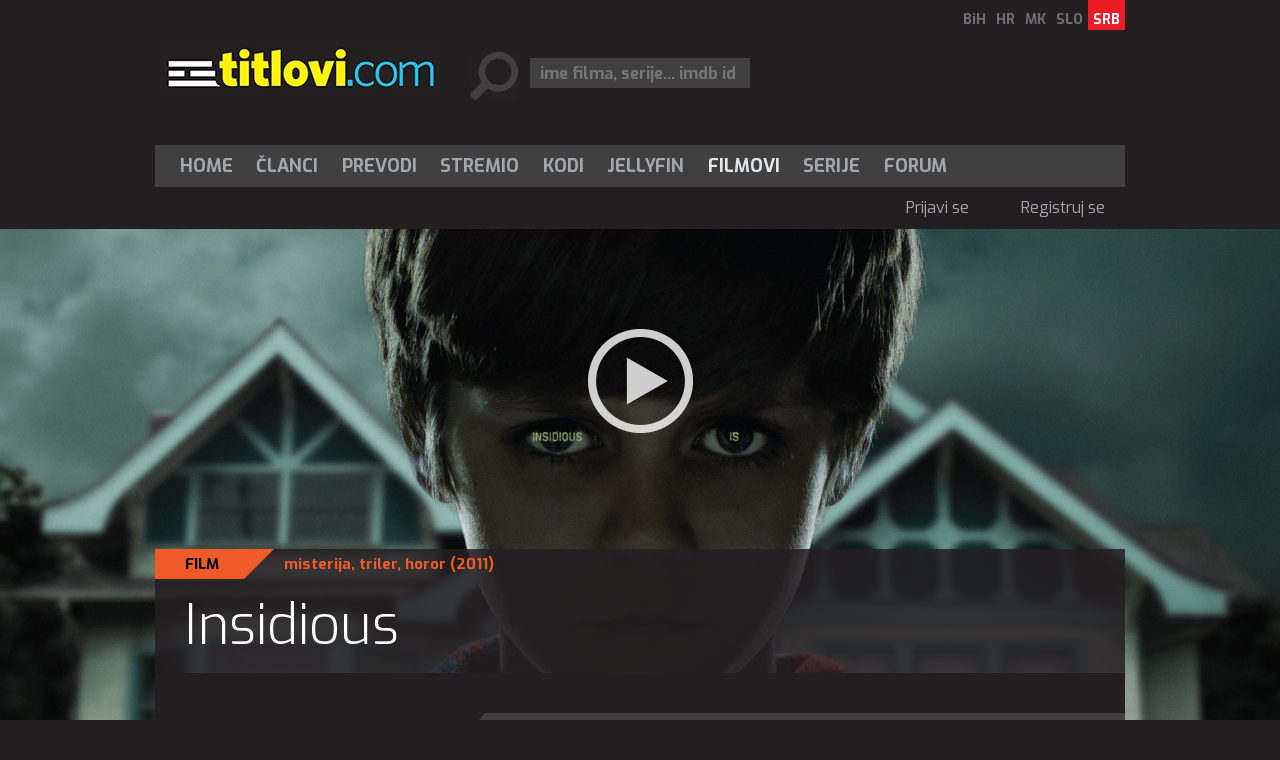

--- FILE ---
content_type: text/html; charset=utf-8
request_url: https://rs.titlovi.com/filmovi/insidious-3045410/
body_size: 8636
content:



<!DOCTYPE html>
<html>
<head>
 <meta name="viewport" content="width=device-width" />
 
	<title>Insidious (2011) - Titlovi.com</title>

 <meta name="title" content="Insidious (2011)" /><meta name="description" content="Veterani franšize Saw poznatoj priči o ukletoj kući pružaju uzbudljivi novi preoket sa pričom o porodici koja se useljava u staru kuću i..." /><meta property="og:title" content="Insidious (2011)" /><meta property="og:description" content="Veterani franšize Saw poznatoj priči o ukletoj kući pružaju uzbudljivi novi preoket sa pričom o porodici koja se useljava u staru kuću i..." /><meta property="og:site_name" content="Titlovi.com" /><meta property="og:type" content="article" /><meta property="fb:app_id" content="143625185688915" /><meta property="og:url" content="https://rs.titlovi.com/filmovi/insidious-3045410/" /><meta property="og:image" content="https://static.titlovi.com/img/0201/201919-tt1591095.jpg" />
 <link rel="alternate" hreflang="hr" href="https://titlovi.com/filmovi/insidious-3045410/" />
<link rel="alternate" hreflang="sr" href="https://rs.titlovi.com/filmovi/insidious-3045410/" />
<link rel="alternate" hreflang="bs" href="https://ba.titlovi.com/filmovi/insidious-3045410/" />
<link rel="alternate" hreflang="sl" href="https://si.titlovi.com/filmi/insidious-3045410/" />
<link rel="alternate" hreflang="mk" href="https://mk.titlovi.com/filmovi/insidious-3045410/" />

 <meta name="google-site-verification" content="GQo-2s7-3EA5y5zPkhhVCx29fiB4_zGuOG49paS3_JQ" />
 <link rel="shortcut icon" type="image/x-icon" href="/favicon.ico" />
 <!-- default CSS -->
 <link type="text/css" rel="stylesheet" href="https://static.titlovi.com/titlovicom/Content/Common/reset-min.css" />
 <link type="text/css" rel="stylesheet" href="https://static.titlovi.com/titlovicom/Content/Common/reset-init.css" />
 <!-- fonts -->
 <link href='https://fonts.googleapis.com/css?family=Exo:400,300,500,700,600&subset=latin-ext' rel='stylesheet' type='text/css'>
 <link href='https://fonts.googleapis.com/css?family=Open+Sans:400,300,500,700,600&subset=cyrillic-ext,latin-ext' rel='stylesheet' type='text/css'>
 <!-- generic CSS -->
 <link type="text/css" rel="stylesheet" media="screen" href="https://static.titlovi.com/titlovicom/Content/main.min.css?ver=7cg1y94bBk39bgq7f" />
 <link type="text/css" rel="stylesheet" media="screen" href="https://static.titlovi.com/titlovicom/Content/common.min.css?ver=2b8cv5e" />
 <!-- other CSS --> 
 
	<link type="text/css" rel="stylesheet" media="screen" href="https://static.titlovi.com/titlovicom/Content/Pages/movie.min.css?ver=8c" />

	<!-- fancybox -->
	<link rel="stylesheet" type="text/css" href="https://static.titlovi.com/titlovicom/scripts/plugins/fancybox/jquery.fancybox.css?v=2.1.5" media="screen" />
	<link rel="stylesheet" type="text/css" href="https://static.titlovi.com/titlovicom/scripts/plugins/fancybox/helpers/jquery.fancybox-buttons.css?v=1.0.5" />
	<link rel="stylesheet" type="text/css" href="https://static.titlovi.com/titlovicom/scripts/plugins/fancybox/helpers/jquery.fancybox-thumbs.css?v=1.0.7" />

 <!-- RSS -->
 <link rel="alternate" type="application/rss+xml" title="Najnoviji titlovi za filmove i serije." href="https://rs.titlovi.com/rss/prevodi/novi-prevodi/" />
<link rel="alternate" type="application/rss+xml" title="Najnoviji prevodi za filmove" href="https://rs.titlovi.com/rss/prevodi/filmovi/" />
<link rel="alternate" type="application/rss+xml" title="Najnoviji prevodi za TV serije" href="https://rs.titlovi.com/rss/prevodi/serije/" />
<link rel="alternate" type="application/rss+xml" title="Najnoviji prevodi za dokumentarce" href="https://rs.titlovi.com/rss/prevodi/dokumentarci/" />
<link rel="alternate" type="application/rss+xml" title="Najnoviji članci" href="https://rs.titlovi.com/rss/clanci/" />

 <!-- scripts variables -->
 <script type="1345d387519d94876ba0b764-text/javascript">
		var bAllowAutoSuggest = true;
 </script>
 <script type="1345d387519d94876ba0b764-text/javascript">
		var searchPriority = "movies";
		var searchPriorityURL = "/filmovi/?q={0}&sort=4";
 </script>
 <!-- Google tag (gtag.js) -->
 <script async src="https://www.googletagmanager.com/gtag/js?id=G-SXP84HMJ8C" type="1345d387519d94876ba0b764-text/javascript"></script>
 <script type="1345d387519d94876ba0b764-text/javascript">
  window.dataLayer = window.dataLayer || [];
  function gtag() { dataLayer.push(arguments); }
  gtag('js', new Date());
  gtag('config', 'G-SXP84HMJ8C');
 </script>
</head>
<body>
 <div id="fb-root"></div>
 <script type="1345d387519d94876ba0b764-text/javascript">
  (function (d, s, id) {
   var js, fjs = d.getElementsByTagName(s)[0];
   if (d.getElementById(id)) return;
   js = d.createElement(s); js.id = id;
   js.src = "//connect.facebook.net/hr_HR/sdk.js#xfbml=1&version=v2.8&appId=143625185688915";
   fjs.parentNode.insertBefore(js, fjs);
  }(document, 'script', 'facebook-jssdk'));</script>
 <!-- BEGIN CONTENT -->
 <div class="page-content-wrapper">
  <div class="header">
   <header>
    <a href="/"><img id="logo" src="https://static.titlovi.com/titlovicom/Content/Images/logo-big.png" alt="Titlovi.com" /></a>
    <ul id="language"><li><a href="https://ba.titlovi.com/">BiH</a></li><li><a href="https://titlovi.com/">HR</a></li><li><a href="https://mk.titlovi.com/">MK</a></li><li><a href="https://si.titlovi.com/">SLO</a></li><li><a class="active" href="https://rs.titlovi.com/">SRB</a></li></ul>
    <div id="searchContainerHeader">
     <div>
      <input class=" text-box single-line" id="searchQuery" name="searchQuery" placeholder="ime filma, serije... imdb id" type="text" value="" />
     </div>

    </div>
   </header>
   <section style="padding-top:15px;" id="bnr970">
    <!--
    <a href="https://stremio.titlovi.com/configure" target="_blank">
    <img style="width:100%;height:auto;"  src="https://static.titlovi.com/images/ads/stremio/titlovi_stremio_ad1_970x200.jpg" alt="Titlovi.com stremio addon napokon dostupan" />
    </a>
    -->
   </section>

   <nav id="navMain">
    <ul role="menubar" class="nav1">
     <li role="menuitem"><a href="/" class="">Home</a></li>
     <li role="menuitem" aria-haspopup="true">
      <a href="/clanci/" class="">Članci</a>
      <ul role="menu" class="dropdown">
       <li role="menuitem" class="extra"><a href="/clanci/">Najnoviji članci</a></li>
       <li role="menuitem"><a href="/clanci/novosti-10/">Novosti</a></li><li role="menuitem"><a href="/clanci/recenzije-filmova-i-serija-17/">Recenzije filmova i serija</a></li><li role="menuitem"><a href="/clanci/najave-9/">Najave</a></li><li role="menuitem"><a href="/clanci/box-office-13/">Box office</a></li><li role="menuitem"><a href="/clanci/uputstva-16/">Uputstva</a></li>
      </ul>
     </li>
     <li role="menuitem" aria-haspopup="true">
      <a href="/prevodi/" class="">Prevodi</a>

     </li>
     <li role="menuitem"><a href="/clanci/9457/stremio-titlovicom-oficijalni-add-on-napokon-dostupan/" class="">Stremio</a></li>
     <li role="menuitem"><a href="/kodi-plugin/" class="">Kodi</a></li>
     <li role="menuitem"><a href="/jellyfin/" class="">Jellyfin</a></li>
     <li role="menuitem"><a href="/filmovi/" class="active">Filmovi</a></li>
     <li role="menuitem"><a href="/serije/" class="">Serije</a></li>
     <li role="menuitem"><a href="https://forum.titlovi.com/">Forum</a></li>

    </ul>
    <ul class="nav2"><li class="spacer skew35"></li><li><a href="https://forum.titlovi.com/login_user.asp?returnURL=https://rs.titlovi.com/filmovi/insidious-3045410/">Prijavi se</a></li><li class="spacer skew35"></li><li><a href="https://forum.titlovi.com/registration_rules.asp">Registruj se</a></li></ul>
   </nav>

   <div class="clear"></div>
  </div>
  
	<section class="backdrop">
		<div class="backdrop"><img src="https://static.titlovi.com/img/0201/201919-tt1591095.jpg" alt="Insidious" /><a class="videoThumbnail" itemprop="trailer" href="http://www.youtube.com/watch?v=62rpZcMYa0A" title="Pogledaj trailer!"><img class="imgTrailer" src="https://static.titlovi.com/titlovicom/content/images/video.png" alt="Pogledaj trailer!"></a></div>

	</section>

  <div class="contentWrapper"  itemscope itemtype="http://schema.org/Movie">
   
	<div class="heading  movie"><div class="info"><h2>Film</h2></div><h3><a href="/filmovi/?genre=69&sort=5">misterija</a>, <a href="/filmovi/?genre=78&sort=5">triler</a>, <a href="/filmovi/?genre=84&sort=5">horor</a> (2011)</h3><h1 itemprop="name">Insidious</h1></div>

   <div class="content">
      <p class="msg">Za sve opcije molim te da se <a href="https://forum.titlovi.com/login_user.asp" target="_blank">prijaviš</a> ili <a href="https://forum.titlovi.com/registration_rules.asp" target="_blank">registriraš</a>!</p>
    
    <main>
     


<section class="movie">
 <meta itemprop="commentCount" content="4" />
 <meta itemscope itemprop="mainEntityOfPage" itemType="https://schema.org/WebPage" itemid="https://rs.titlovi.com/filmovi/insidious-3045410/" />
 <div itemprop="publisher" itemscope itemtype="https://schema.org/Organization">
  <div itemprop="logo" itemscope itemtype="https://schema.org/ImageObject">
   <meta itemprop="url" content="https://static.titlovi.com/titlovicom/Content/Images/logo-big.png">
   <meta itemprop="width" content="290">
   <meta itemprop="height" content="56">
  </div>
  <meta itemprop="name" content="Titlovi.com">
 </div>
 <meta itemprop="dateCreated" content="2017-02-12" />
 <div class="movie"><div class="ratings"><div class="titlovicom"><div class="ratingContainer"><div class="rating"><div class="el1"></div><div class="el2"></div><div class="el3"></div></div><h5>Ocena korisnika</h5><h6 class="gray">-</h6></div></div><a class="imdb" href="http://www.imdb.com/title/tt1591095/" target="_blank">6,8</a><a class="tomato">66%</a></div><div class="cover"><img itemprop="image"class="cover" alt="Insidious" src="https://static.titlovi.com/img/0243/243772-tt1591095.jpg" /></div><div class="crew"><h4>Naslov:</h4> Astralna podmuklost<br /><h4>Godina:</h4> 2011<br /><h4>Žanr:</h4> <a href="/filmovi/?genre=69&sort=5">misterija</a>, <a href="/filmovi/?genre=78&sort=5">triler</a>, <a href="/filmovi/?genre=84&sort=5">horor</a></br><h4>Trajanje:</h4> 103 min</br><h4>Režija:</h4> <a class="moviePersonPopup" href="#" data-id="nm1490123"><span itemprop="director" itemscope itemtype="http://schema.org/Person"><span itemprop="name">James Wan</span></span></a><div class="moviePersonDropdown"></div></br><h4>Scenario:</h4> <a class="moviePersonPopup" href="#" data-id="nm1191481">Leigh Whannell</a><div class="moviePersonDropdown"></div></br><br /><div class="roles"><h4>Glavne uloge:</h4><br /><a class="moviePersonPopup" href="#" data-id="nm0001347"><span itemprop="actor" itemscope itemtype="http://schema.org/Person"><span itemprop="name">Barbara Hershey</span></span></a><div class="moviePersonDropdown"></div>&nbsp;&nbsp;>&nbsp;&nbsp;<i>Lorraine Lambert</i><br /><a class="moviePersonPopup" href="#" data-id="nm0005417"><span itemprop="actor" itemscope itemtype="http://schema.org/Person"><span itemprop="name">Lin Shaye</span></span></a><div class="moviePersonDropdown"></div>&nbsp;&nbsp;>&nbsp;&nbsp;<i>Elise Rainier</i><br /><a class="moviePersonPopup" href="#" data-id="nm0006604"><span itemprop="actor" itemscope itemtype="http://schema.org/Person"><span itemprop="name">Ruben Pla</span></span></a><div class="moviePersonDropdown"></div>&nbsp;&nbsp;>&nbsp;&nbsp;<i>Dr. Sercarz</i><br /><a class="moviePersonPopup" href="#" data-id="nm0126284"><span itemprop="actor" itemscope itemtype="http://schema.org/Person"><span itemprop="name">Rose Byrne</span></span></a><div class="moviePersonDropdown"></div>&nbsp;&nbsp;>&nbsp;&nbsp;<i>Renai Lambert</i><br /><a class="moviePersonPopup" href="#" data-id="nm0295340"><span itemprop="actor" itemscope itemtype="http://schema.org/Person"><span itemprop="name">Philip Friedman</span></span></a><div class="moviePersonDropdown"></div>&nbsp;&nbsp;>&nbsp;&nbsp;<i>Old Woman</i><br /><a class="moviePersonPopup" href="#" data-id="nm0488493"><span itemprop="actor" itemscope itemtype="http://schema.org/Person"><span itemprop="name">J. LaRose</span></span></a><div class="moviePersonDropdown"></div>&nbsp;&nbsp;>&nbsp;&nbsp;<i>Long Haired Fiend</i><br /><a class="moviePersonPopup" href="#" data-id="nm0760151"><span itemprop="actor" itemscope itemtype="http://schema.org/Person"><span itemprop="name">Angus Sampson</span></span></a><div class="moviePersonDropdown"></div>&nbsp;&nbsp;>&nbsp;&nbsp;<i>Tucker</i><br /><a class="moviePersonPopup" href="#" data-id="nm0933940"><span itemprop="actor" itemscope itemtype="http://schema.org/Person"><span itemprop="name">Patrick Wilson</span></span></a><div class="moviePersonDropdown"></div>&nbsp;&nbsp;>&nbsp;&nbsp;<i>Josh Lambert</i><br /><a class="moviePersonPopup" href="#" data-id="nm1151458"><span itemprop="actor" itemscope itemtype="http://schema.org/Person"><span itemprop="name">Corbett Tuck</span></span></a><div class="moviePersonDropdown"></div>&nbsp;&nbsp;>&nbsp;&nbsp;<i>Doll Girl #2</i><br /><a class="moviePersonPopup" href="#" data-id="nm1151458"><span itemprop="actor" itemscope itemtype="http://schema.org/Person"><span itemprop="name">Corbett Tuck</span></span></a><div class="moviePersonDropdown"></div>&nbsp;&nbsp;>&nbsp;&nbsp;<i>Nurse Adele</i><br /><a class="moviePersonPopup" href="#" data-id="nm1177766"><span itemprop="actor" itemscope itemtype="http://schema.org/Person"><span itemprop="name">Joseph Bishara</span></span></a><div class="moviePersonDropdown"></div>&nbsp;&nbsp;>&nbsp;&nbsp;<i>Lipstick-Face Demon</i><br /><a class="moviePersonPopup" href="#" data-id="nm1191481"><span itemprop="actor" itemscope itemtype="http://schema.org/Person"><span itemprop="name">Leigh Whannell</span></span></a><div class="moviePersonDropdown"></div>&nbsp;&nbsp;>&nbsp;&nbsp;<i>Specs</i><br /><a class="moviePersonPopup" href="#" data-id="nm1193853"><span itemprop="actor" itemscope itemtype="http://schema.org/Person"><span itemprop="name">John Henry Binder</span></span></a><div class="moviePersonDropdown"></div>&nbsp;&nbsp;>&nbsp;&nbsp;<i>Father Martin</i><br /><a class="moviePersonPopup" href="#" data-id="nm1339223"><span itemprop="actor" itemscope itemtype="http://schema.org/Person"><span itemprop="name">Ty Simpkins</span></span></a><div class="moviePersonDropdown"></div>&nbsp;&nbsp;>&nbsp;&nbsp;<i>Dalton Lambert</i><br /><a class="moviePersonPopup" href="#" data-id="nm2335338"><span itemprop="actor" itemscope itemtype="http://schema.org/Person"><span itemprop="name">Andrew Astor</span></span></a><div class="moviePersonDropdown"></div>&nbsp;&nbsp;>&nbsp;&nbsp;<i>Foster Lambert</i><br /><a class="moviePersonPopup" href="#" data-id="nm2533166"><span itemprop="actor" itemscope itemtype="http://schema.org/Person"><span itemprop="name">Kelly Hitman</span></span></a><div class="moviePersonDropdown"></div>&nbsp;&nbsp;>&nbsp;&nbsp;<i>Doll Girl #1</i><br /><a class="moviePersonPopup" href="#" data-id="nm2755976"><span itemprop="actor" itemscope itemtype="http://schema.org/Person"><span itemprop="name">Heather Tocquigny</span></span></a><div class="moviePersonDropdown"></div>&nbsp;&nbsp;>&nbsp;&nbsp;<i>Nurse Kelly</i><br /><a class="moviePersonPopup" href="#" data-id="nm4419033"><span itemprop="actor" itemscope itemtype="http://schema.org/Person"><span itemprop="name">Brynn Bowie</span></span></a><div class="moviePersonDropdown"></div>&nbsp;&nbsp;>&nbsp;&nbsp;<i>Kali Lambert</i><br /><a class="moviePersonPopup" href="#" data-id="nm4419178"><span itemprop="actor" itemscope itemtype="http://schema.org/Person"><span itemprop="name">Madison Bowie</span></span></a><div class="moviePersonDropdown"></div>&nbsp;&nbsp;>&nbsp;&nbsp;<i>Kali Lambert</i><br /></br></div></div><div class="clear"></div><div class="summary"><h4>Opis:</h4><br /><span itemprop="description">Veterani franšize Saw poznatoj priči o ukletoj kući pružaju uzbudljivi novi preoket sa pričom o porodici koja se useljava u staru kuću i počinje da sumnja da ih posmatraju sile s onog sveta kada njihov sin neobjašnjivo pada u duboku komu. Dok posvećeni roditelji Josh (Patrick Wilson) i Renai (Rose Byrne) pokušavaju da saznaju uzrok stanja njihovog sina, stresna situacija polako počinje da uzima danak nad njihovom, nekada jakom vezom. Kasnije, kada padne mrak, a aveti počinju da izlaze iz senki, prestravljeni roditelji shvataju da se suočavaju sa silama van svakog ljudskog poimanja.</span></div><div class="translator"><h4>Obradio/la:</h4> <a href="https://forum.titlovi.com/member_profile.asp?pf=183" target="_blank">AcaNDr</a></div><div class="clear"></div></div>
   <div id="widget_container" data-refreshed="false" data-inview="400"></div>



 <div class="bnr300_x2">
  <div class="clear"></div>
 </div>
</section>

	<div class="clear"></div>
	<section class="lowerTabs">
		<div class="tabbedContent">
			<div class="tabs">
				<ul>
							<li class="" data-content="tabContent1">Pogledajte slične sadržaje</li>


					<li class="active" id="liComments" data-content="tabContent2">Komentari filma/serije (4)</li>

				</ul>
			</div>
      <div class="tabsContent">
         <div id="tabContent1" class="">
          <div class="similarMovies">
	<ul class="movies"><li><a href="/filmovi/insidious-chapter-3-3089794/"><img class="cover" alt="Insidious: Chapter 3" src="https://static.titlovi.com/img/0250/250769-tt3195644.jpg" /></a><h3><a href="/filmovi/insidious-chapter-3-3089794/">Insidious: Chapter 3</a> <i>(2015)</i></h3><h4><a href="/filmovi/?genre=78&sort=5">triler</a>, <a href="/filmovi/?genre=84&sort=5">horor</a></h4><h5>Vratite se na početak... Ako smete... U ovom jezivom prednastavku čija radnja se dešava pre nezaboravnog proganjanja porodice Lambert. Taker i Speks, istražitelji paranormalnog, udružuju se s...</h5><div class="clear"></div></li><li><a href="/filmovi/mama-3049841/"><img class="cover" alt="Mama" src="https://static.titlovi.com/img/0246/246870-tt2023587.jpg" /></a><h3><a href="/filmovi/mama-3049841/">Mama</a> <i>(2013)</i></h3><h4><a href="/filmovi/?genre=76&sort=5">fantazija</a>, <a href="/filmovi/?genre=78&sort=5">triler</a>, <a href="/filmovi/?genre=84&sort=5">horor</a></h4><h5>Dugih pet godina, Lucas (Nikolaj Coster-Waldau) i njegova devojka, Annabel (Jessica Chastain), tragaju za dvema sestrama koje su se izgubile u šumi na dan majčine smrti. Kada, nekim čudom, deca budu...</h5><div class="clear"></div></li><li><a href="/filmovi/orphan-3081601/"><img class="cover" alt="Orphan" src="https://static.titlovi.com/img/0239/239914-tt1148204.jpg" /></a><h3><a href="/filmovi/orphan-3081601/">Orphan</a> <i>(2009)</i></h3><h4><a href="/filmovi/?genre=69&sort=5">misterija</a>, <a href="/filmovi/?genre=78&sort=5">triler</a>, <a href="/filmovi/?genre=84&sort=5">horor</a></h4><h5>A zatim shvataju da njihova nova kći nije ni približno toliko nevinašce koliko tvrdi da jeste.
Tragičan gubitak nerođenog deteta uništio je Kejt (Vera Farmiga - „The Departed) i Džona (Piter...</h5><div class="clear"></div></li><li><a href="/filmovi/insidious-the-red-door-3206706/"><img class="cover" alt="Insidious: The Red Door" src="https://static.titlovi.com/img/0320/320552-tt13405778.jpg" /></a><h3><a href="/filmovi/insidious-the-red-door-3206706/">Insidious: The Red Door</a> <i>(2023)</i></h3><h4><a href="/filmovi/?genre=69&sort=5">misterija</a>, <a href="/filmovi/?genre=78&sort=5">triler</a>, <a href="/filmovi/?genre=84&sort=5">horor</a></h4><h5>Lambertovi moraju ići dublje u The Further nego ikad pre kako bi jednom zauvek umirili svoje demone...


Prošlo je 10 godina od događaja u "Insidious: Poglavlje 2" i životi Lambertovih su se...</h5><div class="clear"></div></li></ul>
</div>	
         </div>


       <div id="tabContent2" class="active">
<div class="comments" name="comment">
	<div class="commentLineInput">
			<h4>Za komentarisanje morate biti <a href="https://forum.titlovi.com/login_user.asp">prijavljeni</a>!</h4>
	</div>

	<ul class="posts"><li><div class="stContainer"><div class="st1"><div class="autor"><script src="/cdn-cgi/scripts/7d0fa10a/cloudflare-static/rocket-loader.min.js" data-cf-settings="1345d387519d94876ba0b764-|49"></script><img class="avatar" src="https://static.titlovi.com/titlovicom/content/images/noavatar.png" onerror="this.onerror=null; this.src = 'https://static.titlovi.com/titlovicom/content/images/noavatar.png'" /><a href="https://forum.titlovi.com/member_profile.asp?pf=51768">outside</a><h5>Translator</h5></div></div><div class="st2"><h5>28.06.2011. 14:32</h5>Očekivao sam puno od ovoga filma, i možda baš zbog tih velikih očekivanja me razočarao...Prva polovica filma je super, druga mi je loša...Da je film strašan, je...Ali pretjerali su, nije mi se radnja svidjela..Mogao je film biti puno bolji, jer je tema dobra...Gluma je tak-tak, nisu mi nešto uvjerljivi odglumili..Pretjerali su s radnjom, i ona je u nekim situacijama bila čak i smiješna, a to mi baš ne ide s hororima..Od mene 4/10..<br></div><div class="clear"></div></div></li><li><div class="stContainer"><div class="st1"><div class="autor"><script src="/cdn-cgi/scripts/7d0fa10a/cloudflare-static/rocket-loader.min.js" data-cf-settings="1345d387519d94876ba0b764-|49"></script><img class="avatar" src="https://forum.titlovi.com/avatars/abstract.jpg" onerror="this.onerror=null; this.src = 'https://static.titlovi.com/titlovicom/content/images/noavatar.png'" /><a href="https://forum.titlovi.com/member_profile.asp?pf=144065">MilanSRB</a><h5>member</h5></div></div><div class="st2"><h5>28.06.2011. 13:59</h5>Film ubija... Sagledao sam veliki broj horor filmova ali ovaj je bas jeziv... Preporuka za hrabre :P


</div><div class="clear"></div></div></li><li><div class="stContainer"><div class="st1"><div class="autor"><script src="/cdn-cgi/scripts/7d0fa10a/cloudflare-static/rocket-loader.min.js" data-cf-settings="1345d387519d94876ba0b764-|49"></script><img class="avatar" src="https://i.postimg.cc/d1mT1HLG/armin-van-buuren-feat-sam-martin-wild-wild-s&#111;n-cdq-490x381.jpg" onerror="this.onerror=null; this.src = 'https://static.titlovi.com/titlovicom/content/images/noavatar.png'" /><a href="https://forum.titlovi.com/member_profile.asp?pf=183">AcaNDr</a><h5>The Legend Of</h5></div></div><div class="st2"><h5>20.06.2011. 19:32</h5>
Ako ne najbolji u svom žanru, ali definitvno najbolji ove godine.... <br><br>Kako je dobro kada stvaraoci "Slagalice Strave" i "Paranormalne Aktivnoste" naprave film koji je bolji od oba zajedno. Mislim da ne preterujem.... <br><br>Film sam gledao iz jednog daha... Doduše, zaspao sam na početku, ali sam vratio i gledao od prve minute i imam osećaj da nisam trepnuo... Toliko dobrih scena i toliko toga dobrog ima, da čovek ne poveruje....<br><br>Gledao sam film sa sluškama na ušima i nikad, ali nikad nisam doživeo da sam se na jednoj sceni naježio, ali bukvalno i ta jeza je trajala nekih deset sekundi <font color="#333333">(kad je onaj lik šetao pored prozora i kad se pojavio u sobi)</font>.&nbsp; Samo sam bacio sluške i rekao " u, jbt, šta ovo bi?" i nisam mogao da verujem kako sam se naježio... Strašno......<br><br>Sve pohvale za film i konačno nešto da valja....<br><br><br><br>




<edited><editID>AcaNDr</editID><editDate>2011-06-20 19:34:12</editDate></edited></div><div class="clear"></div></div></li></ul><div class="comment_loadmore"><a href="#" data-lastpostid="886774">Učitaj još komentara</a></div><div class="comment_forum"><a target="_blank" href="https://forum.titlovi.com/insidious-2010_t41602.html">Prikaži temu na forumu (4)</a></div>
</div>

<script type="1345d387519d94876ba0b764-text/javascript">
	function CommentSent(data)
	{
		var obj = JSON.parse(data);

		if (obj.success == "true") {
			$("#txtComment").val("");
			$("ul.posts").prepend(obj.htmlResult);
			$(this).find('.btn.btnAnimate').removeClass('submit');
			$(this).find('.btn.btnAnimate').addClass('success');

			setTimeout(
				function () {
					//do something special
					$('.btn.btnAnimate').removeClass('success');
					$('.btn.btnAnimate').removeClass('animate');
					$('.btn.btnAnimate').html('objavi');
				}, 3000);

		}
		else
		{

			switch(obj.errorReason)
			{
				case "NO_PERMISSION":
					{
						alert("Nemate dozvole za unos komentara!");
					} break;
				case "COMMENT_TOO_SHORT":
					{
						alert("Morate unijeti minimalno tri znaka!");
					} break;
				case "ERROR_SAVING_DATA":
					{
						alert("Greška pri spremanju, kontaktirajte administratora!");
					}
			}

			$(this).find('.btn.btnAnimate').removeClass('submit');
			$('.btn.btnAnimate').addClass('error');
			setTimeout(
				function () {
					$('.btn.btnAnimate').removeClass('error');
					$('.btn.btnAnimate').removeClass('animate');
					$('.btn.btnAnimate').html('objavi');
				}, 3000);

		}

		$(this).find('.btn.btnAnimate').attr("disabled", false);
	}

	function CommentStart() {
		$(this).find('.btn.btnAnimate').attr("disabled", true);
		$(this).find('.btn.btnAnimate').html('');
		$(this).find('.btn.btnAnimate').addClass('submit');
		$(this).find('.btn.btnAnimate').addClass('animate');
	}

	function DeleteSubtitleComment(id) {
	    if (!window.confirm("Are you sure you want to DELETE this comment?"))
	        return;
	    else
	    {
	        var url = "/handlers/deletesubtitlecomment/";
	        $.post(url, { id: id }, function (data) {
	            if (data == "OK") {
	                alert("Comment deleted!");
	                location.reload();
	            }
	            else
	                alert("Action cannot be executed. Please check that you have appropriate permissions.");
	        });
	        return;
	    }
	}
</script>
       </div>


      </div>
		</div>
	</section>








    </main>
    <aside>
     
	<section id="bnr300" class="addMargin">
	</section>

		<section id="subtitle_list">
<div class="subtitle_list"><h3>Najpopularniji titlovi</h3><br />
<div class="svi_titlovi"><a href="/prevodi/?prevod=tt1591095">Prikaži sve titlove</a></div></div>
		</section>




	<section id="facebook">
		<div class="fb-page" data-href="https://www.facebook.com/TitloviCom" data-width="300" data-height="250" data-small-header="false" data-adapt-container-width="true" data-hide-cover="false" data-show-facepile="true">
	<blockquote cite="https://www.facebook.com/TitloviCom" class="fb-xfbml-parse-ignore"><a href="https://www.facebook.com/TitloviCom">Titlovi.com</a></blockquote>
</div>
	</section>

	<section id="bnr300_r2" class="addMargin">
	</section>


    </aside>
    <div class="clear"></div>
   </div>
  </div>
     <div style="width:100%; display:block;" id="app">
    <section v-show="titles.length > 0" class="movie_list">
     <h3 style="padding-left:10px;">{{message}}</h3>
     <div style="display:inline-block; vertical-align:top; padding:10px;" v-for="item in titles">
      <a :href="item.link + '#comment'">
       <img loading="lazy" width="100" height="160" style="display:block;" :src="item.thumbnail" />
      </a>
      <a class="textLink" style="display: block; max-width: 100px; text-decoration: none; color: #a5a7aa; " :href="item.link + '#comment'">{{item.title}}</a>
     </div>
    </section>
   </div>
  
  <footer>
   &copy; 2026 by Titlovi.com / Sva prava zadržana
   <nav id="navFooter">
    <ul>
     <li><a href="https://www.github.com/titlovi/" target="_blank">GitHub</a></li>
     <li><a href="/o-nama/kontakt/">Kontakt</a></li>
     <li><a href="/o-nama/reklama/">Oglašavanje</a></li>
     <li><a href="" target="_blank">Politika privatnosti</a></li>
    </ul>
   </nav>
   <div class="clear"></div>
  </footer>
 </div>

 
 <!-- END CONTENT -->
 <!-- scripts -->
 <script type="1345d387519d94876ba0b764-text/javascript" src="https://code.jquery.com/jquery-1.11.0.min.js"></script>
 <script type="1345d387519d94876ba0b764-text/javascript" src="https://static.titlovi.com/titlovicom/Scripts/jquery.unobtrusive-ajax.min.js"></script>
 <script type="1345d387519d94876ba0b764-text/javascript" src="https://static.titlovi.com/titlovicom/Scripts/Plugins/jquery.sumoselect.min.js"></script>
 <script type="1345d387519d94876ba0b764-text/javascript" src="https://static.titlovi.com/titlovicom/Scripts/Plugins/jquery.autocomplete.min.js?ver=1"></script>
 <script type="1345d387519d94876ba0b764-text/javascript" src="https://static.titlovi.com/titlovicom/Scripts/Plugins/doubletaptogo.min.js"></script>
 <!-- BEGIN MY SCRIPTS -->
 <!-- my language strings -->
 <script type="1345d387519d94876ba0b764-text/javascript">
		var txt_subtitle_search_lang_all = "svi jezici";
		var what_widget = 0;
 </script>
 <!-- my scripts -->
 <script type="1345d387519d94876ba0b764-text/javascript" src="https://static.titlovi.com/titlovicom/Scripts/Plugins/widget.js?v=1"></script>
  <script type="1345d387519d94876ba0b764-text/javascript" src="https://static.titlovi.com/titlovicom/Scripts/Plugins/scrollBanner.js"></script>
 <script type="1345d387519d94876ba0b764-text/javascript" src="https://static.titlovi.com/titlovicom/Scripts/main.js?ver=11c"></script>
  <script src="https://static.titlovi.com/lib/vue-3.3.4/vue.global.prod.js" type="1345d387519d94876ba0b764-text/javascript"></script>
  <script src="https://www.unpkg.com/dexie/dist/dexie.js" type="1345d387519d94876ba0b764-text/javascript"></script>
  <script type="1345d387519d94876ba0b764-text/javascript">
   $(function () {
    var db = new Dexie("TitloviCom");

    // create a store/tables
    db.version(1).stores({
     titles: "&titleId,title,link,thumbnail,dateAdded"
    });

    var _time = new Date().setTime(new Date().getTime() - (2 * 60 * 60 * 1000));

    db.titles.where("dateAdded").belowOrEqual(_time).reverse().limit(24).sortBy("dateAdded").then((rows) => {
     app.titles = rows;
     rows.forEach((row) => {
      //alert(row.title);
     });
    });

    var app = Vue.createApp({
     data() {
      return {
       message: "Podijeli svoje mišljenje o sljedećim naslovima",
       titles: [{ titleId: "", title: "", thumbnail: "", link: "", dateAdded: 0 }]
      }
     }
    }).mount("#app");
   });
  </script>
 
	<script type="1345d387519d94876ba0b764-text/javascript">
		var autocompleteType = "movies";
	</script>

	<script type="1345d387519d94876ba0b764-text/javascript" src="https://static.titlovi.com/titlovicom/Scripts/Pages/movies.js?ver=4"></script>

	<!-- fancybox -->
	<script type="1345d387519d94876ba0b764-text/javascript" src="https://static.titlovi.com/titlovicom/scripts/plugins/fancybox/jquery.fancybox.pack.js?v=2.1.5"></script>
	<script type="1345d387519d94876ba0b764-text/javascript" src="https://static.titlovi.com/titlovicom/scripts/plugins/fancybox/helpers/jquery.fancybox-buttons.js?v=1.0.5"></script>
	<script type="1345d387519d94876ba0b764-text/javascript" src="https://static.titlovi.com/titlovicom/scripts/plugins/fancybox/helpers/jquery.fancybox-thumbs.js?v=1.0.7"></script>
	<script type="1345d387519d94876ba0b764-text/javascript" src="https://static.titlovi.com/titlovicom/scripts/plugins/fancybox/helpers/jquery.fancybox-media.js?v=1.0.6"></script>

 <!-- END MY SCRIPTS -->
<script src="/cdn-cgi/scripts/7d0fa10a/cloudflare-static/rocket-loader.min.js" data-cf-settings="1345d387519d94876ba0b764-|49" defer></script><script>(function(){function c(){var b=a.contentDocument||a.contentWindow.document;if(b){var d=b.createElement('script');d.innerHTML="window.__CF$cv$params={r:'9c21ffb79ceb1de6',t:'MTc2OTExNTgxNQ=='};var a=document.createElement('script');a.src='/cdn-cgi/challenge-platform/scripts/jsd/main.js';document.getElementsByTagName('head')[0].appendChild(a);";b.getElementsByTagName('head')[0].appendChild(d)}}if(document.body){var a=document.createElement('iframe');a.height=1;a.width=1;a.style.position='absolute';a.style.top=0;a.style.left=0;a.style.border='none';a.style.visibility='hidden';document.body.appendChild(a);if('loading'!==document.readyState)c();else if(window.addEventListener)document.addEventListener('DOMContentLoaded',c);else{var e=document.onreadystatechange||function(){};document.onreadystatechange=function(b){e(b);'loading'!==document.readyState&&(document.onreadystatechange=e,c())}}}})();</script></body>
</html>
